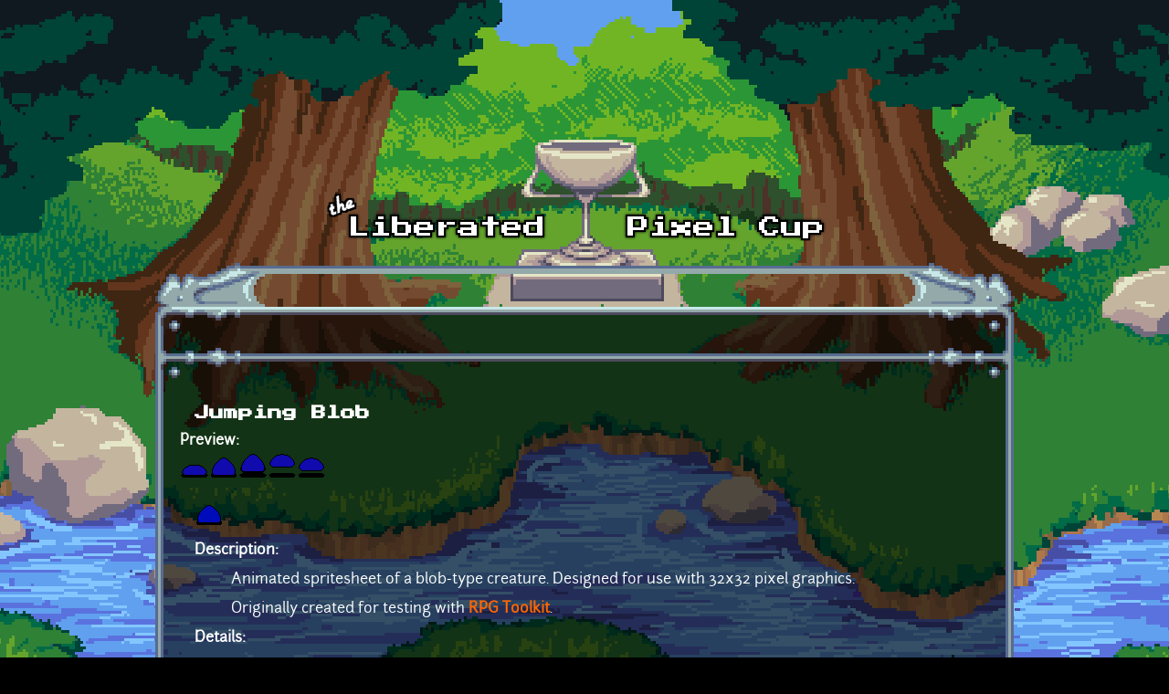

--- FILE ---
content_type: text/html; charset=utf-8
request_url: https://lpc.opengameart.org/content/jumping-blob
body_size: 4113
content:
<!DOCTYPE html PUBLIC "-//W3C//DTD XHTML+RDFa 1.0//EN"
  "http://www.w3.org/MarkUp/DTD/xhtml-rdfa-1.dtd">
<html xmlns="http://www.w3.org/1999/xhtml" xml:lang="en" version="XHTML+RDFa 1.0" dir="ltr"
  xmlns:content="http://purl.org/rss/1.0/modules/content/"
  xmlns:dc="http://purl.org/dc/terms/"
  xmlns:foaf="http://xmlns.com/foaf/0.1/"
  xmlns:rdfs="http://www.w3.org/2000/01/rdf-schema#"
  xmlns:sioc="http://rdfs.org/sioc/ns#"
  xmlns:sioct="http://rdfs.org/sioc/types#"
  xmlns:skos="http://www.w3.org/2004/02/skos/core#"
  xmlns:xsd="http://www.w3.org/2001/XMLSchema#">

<head profile="http://www.w3.org/1999/xhtml/vocab">
  <meta http-equiv="Content-Type" content="text/html; charset=utf-8" />
<link rel="alternate" type="application/rss+xml" title="The Liberated Pixel Cup Blog" href="http://lpc.opengameart.org/lpc-blog.xml" />
<link rel="shortcut icon" href="https://lpc.opengameart.org/sites/default/files/16icon_0.gif" type="image/gif" />
<meta name="description" content="Description:Animated spritesheet of a blob-type creature. Designed for use with 32x32 pixel graphics.Originally created for testing with RPG Toolkit.Details:Orientation: orthogonalDimensions: 32x32Licensing:Creative Commons Zero (CC0)Notes:Attributions are not required for this work. However, the authors have been listed in the Copyright/Attribution Notice section for anyone" />
<meta name="generator" content="Drupal 7 (http://drupal.org)" />
<link rel="canonical" href="https://lpc.opengameart.org/content/jumping-blob" />
<link rel="shortlink" href="https://lpc.opengameart.org/node/20673" />
<meta property="og:site_name" content="Liberated Pixel Cup" />
<meta property="og:type" content="article" />
<meta property="og:url" content="https://lpc.opengameart.org/content/jumping-blob" />
<meta property="og:title" content="Jumping Blob" />
<meta property="og:description" content="Description:Animated spritesheet of a blob-type creature. Designed for use with 32x32 pixel graphics.Originally created for testing with RPG Toolkit.Details:Orientation: orthogonalDimensions: 32x32Licensing:Creative Commons Zero (CC0)Notes:Attributions are not required for this work. However, the authors have been listed in the Copyright/Attribution Notice section for anyone that would like to give credit.Original link: https://opengameart.org/node/20673" />
<meta property="og:updated_time" content="2018-04-11T06:56:26-04:00" />
<meta property="og:image" content="https://lpc.opengameart.org/sites/default/files/blob.png" />
<meta property="article:published_time" content="2013-12-22T05:15:20-05:00" />
<meta property="article:modified_time" content="2018-04-11T06:56:26-04:00" />
<meta name="dcterms.title" content="Jumping Blob" />
<meta name="dcterms.creator" content="AntumDeluge" />
<meta name="dcterms.description" content="Description:Animated spritesheet of a blob-type creature. Designed for use with 32x32 pixel graphics.Originally created for testing with RPG Toolkit.Details:Orientation: orthogonalDimensions: 32x32Licensing:Creative Commons Zero (CC0)Notes:Attributions are not required for this work. However, the authors have been listed in the Copyright/Attribution Notice section for anyone that would like to give credit.Original link: https://opengameart.org/node/20673" />
<meta name="dcterms.publisher" content="OpenGameArt.org" />
<meta name="dcterms.date" content="2013-12-22T05:15-05:00" />
<meta name="dcterms.type" content="Image" />
<meta name="dcterms.format" content="text/html" />
  <title>Jumping Blob | Liberated Pixel Cup</title>
  <link type="text/css" rel="stylesheet" href="https://lpc.opengameart.org/sites/default/files/css/css_xE-rWrJf-fncB6ztZfd2huxqgxu4WO-qwma6Xer30m4.css" media="all" />
<link type="text/css" rel="stylesheet" href="https://lpc.opengameart.org/sites/default/files/css/css_ff3tJc71Z402cxcrQprs7GRkOQJuOqgs2LWeSWIHHR0.css" media="all" />
<link type="text/css" rel="stylesheet" href="https://lpc.opengameart.org/sites/default/files/css/css_GdtKJqflhYQffB66hB4iKEXkJpx-qbArPsvqS8ukNiE.css" media="all" />
<link type="text/css" rel="stylesheet" href="https://lpc.opengameart.org/sites/default/files/css/css_F7o0WBr9ck5zGoRwtRV2a7uzvlX4NgMpxuY3AQF0Cw0.css" media="all" />
  <script type="text/javascript" src="https://lpc.opengameart.org/sites/default/files/js/js_YD9ro0PAqY25gGWrTki6TjRUG8TdokmmxjfqpNNfzVU.js"></script>
<script type="text/javascript" src="https://lpc.opengameart.org/sites/default/files/js/js_gHk2gWJ_Qw_jU2qRiUmSl7d8oly1Cx7lQFrqcp3RXcI.js"></script>
<script type="text/javascript">
<!--//--><![CDATA[//><!--
var lightbox_path="/sites/all/modules/oga/lightbox";jQuery(document).ready(function () { jQuery("a.preview-lightbox").lightBox(); });
//--><!]]>
</script>
<script type="text/javascript" src="https://lpc.opengameart.org/sites/default/files/js/js_9bncmYixfTNYGMATt6yVLaNQV0GhvO1_z14bWnF3otY.js"></script>
<script type="text/javascript">
<!--//--><![CDATA[//><!--
var lightbox_path="/sites/all/modules/oga/lightbox";jQuery(document).ready(function () { jQuery("p.lightbox-imgs a, a.lightbox-img").lightBox(); });
//--><!]]>
</script>
<script type="text/javascript" src="https://lpc.opengameart.org/sites/default/files/js/js_d1qjzPAYUDgNOW5brohVGTTRm_OMMBTCDmaT3ZJPjS0.js"></script>
<script type="text/javascript" src="https://lpc.opengameart.org/sites/default/files/js/js_UeBEAEbc9mwYBCmLGJZbAvqME75cihrmosLyuVZQVAU.js"></script>
<script type="text/javascript">
<!--//--><![CDATA[//><!--
jQuery.extend(Drupal.settings, {"basePath":"\/","pathPrefix":"","setHasJsCookie":0,"ajaxPageState":{"theme":"lpc","theme_token":"-BQzF9Z0JADuHa9Xf6w_OLjSXsHle88uliDNvuat1pc","js":{"misc\/jquery.js":1,"misc\/jquery-extend-3.4.0.js":1,"misc\/jquery-html-prefilter-3.5.0-backport.js":1,"misc\/jquery.once.js":1,"misc\/drupal.js":1,"sites\/all\/modules\/entityreference\/js\/entityreference.js":1,"0":1,"sites\/all\/modules\/oga\/lightbox\/js\/jquery.lightbox-0.5.js":1,"1":1,"sites\/all\/modules\/oga\/ajax_dlcount\/ajax_dlcount.js":1,"sites\/all\/themes\/lpc\/lpc.js":1},"css":{"modules\/system\/system.base.css":1,"modules\/system\/system.menus.css":1,"modules\/system\/system.messages.css":1,"modules\/system\/system.theme.css":1,"sites\/all\/modules\/comment_notify\/comment_notify.css":1,"modules\/comment\/comment.css":1,"modules\/field\/theme\/field.css":1,"sites\/all\/modules\/logintoboggan\/logintoboggan.css":1,"modules\/node\/node.css":1,"modules\/search\/search.css":1,"modules\/user\/user.css":1,"modules\/forum\/forum.css":1,"sites\/all\/modules\/views\/css\/views.css":1,"sites\/all\/modules\/ctools\/css\/ctools.css":1,"sites\/all\/modules\/oga\/cctag\/cctag.css":1,"sites\/all\/modules\/oga\/lightbox\/css\/jquery.lightbox-0.5.css":1,"sites\/all\/modules\/ds\/layouts\/ds_2col_stacked\/ds_2col_stacked.css":1,"sites\/all\/themes\/lpc\/lpc.css":1}}});
//--><!]]>
</script>
</head>
<body class="html not-front not-logged-in no-sidebars page-node page-node- page-node-20673 node-type-art domain-lpc-opengameart-org" >
  <div id="skip-link">
    <a href="#main-content" class="element-invisible element-focusable">Skip to main content</a>
  </div>
    
<a href='/'><img src="/sites/all/themes/lpc/media/lpc_logo_nocup.png" id="logo" 
    alt="The Liberated Pixel Cup" /></a>

<div id="header">
<div id="progress_bar_region">
    </div>
<div id="menu_bar">
    </div>
</div>

<div id="content">
    
        <div class='tabs'></div>
    
                <div class='pagetitle'><h2>Jumping Blob</h2></div>
          <div class="region region-content">
    <div class="ds-2col-stacked node node-art view-mode-full clearfix">

  
      <div class="group-header">
      <div class="field field-name-title field-type-ds field-label-hidden"><div class="field-items"><div class="field-item even" property="dc:title"><h2>Jumping Blob</h2></div></div></div>    </div>
  
      <div class="group-left left-column">
      <div class="field field-name-author-submitter field-type-ds field-label-above"><div class="field-label">Author:&nbsp;</div><div class="field-items"><div class="field-item even"><span class='username'><a href="/users/antumdeluge">AntumDeluge</a></span></div></div></div><div class="field field-name-post-date field-type-ds field-label-hidden"><div class="field-items"><div class="field-item even">Sunday, December 22, 2013 - 05:15</div></div></div><div class="field field-name-field-art-type field-type-taxonomy-term-reference field-label-above"><div class="field-label">Art Type:&nbsp;</div><div class="field-items"><div class="field-item even"><a href="/art-search-advanced?field_art_type_tid%5B%5D=9" typeof="skos:Concept" property="rdfs:label skos:prefLabel" datatype="">2D Art</a></div></div></div><div class="field field-name-field-art-tags field-type-taxonomy-term-reference field-label-above"><div class="field-label">Tags:&nbsp;</div><div class="field-items"><div class="field-item even"><a href="/art-search-advanced?field_art_tags_tid=Sprite" typeof="skos:Concept" property="rdfs:label skos:prefLabel" datatype="">Sprite</a></div><div class="field-item odd"><a href="/art-search-advanced?field_art_tags_tid=sprites" typeof="skos:Concept" property="rdfs:label skos:prefLabel" datatype="">sprites</a></div><div class="field-item even"><a href="/art-search-advanced?field_art_tags_tid=sprite%20sheet" typeof="skos:Concept" property="rdfs:label skos:prefLabel" datatype="">sprite sheet</a></div><div class="field-item odd"><a href="/art-search-advanced?field_art_tags_tid=spritesheet" typeof="skos:Concept" property="rdfs:label skos:prefLabel" datatype="">spritesheet</a></div><div class="field-item even"><a href="/art-search-advanced?field_art_tags_tid=32x32" typeof="skos:Concept" property="rdfs:label skos:prefLabel" datatype="">32x32</a></div><div class="field-item odd"><a href="/art-search-advanced?field_art_tags_tid=animation" typeof="skos:Concept" property="rdfs:label skos:prefLabel" datatype="">animation</a></div><div class="field-item even"><a href="/art-search-advanced?field_art_tags_tid=blob" typeof="skos:Concept" property="rdfs:label skos:prefLabel" datatype="">blob</a></div><div class="field-item odd"><a href="/art-search-advanced?field_art_tags_tid=blobs" typeof="skos:Concept" property="rdfs:label skos:prefLabel" datatype="">blobs</a></div><div class="field-item even"><a href="/art-search-advanced?field_art_tags_tid=slime" typeof="skos:Concept" property="rdfs:label skos:prefLabel" datatype="">slime</a></div><div class="field-item odd"><a href="/art-search-advanced?field_art_tags_tid=creature" typeof="skos:Concept" property="rdfs:label skos:prefLabel" datatype="">creature</a></div><div class="field-item even"><a href="/art-search-advanced?field_art_tags_tid=creatures" typeof="skos:Concept" property="rdfs:label skos:prefLabel" datatype="">creatures</a></div><div class="field-item odd"><a href="/art-search-advanced?field_art_tags_tid=Enemy" typeof="skos:Concept" property="rdfs:label skos:prefLabel" datatype="">Enemy</a></div><div class="field-item even"><a href="/art-search-advanced?field_art_tags_tid=enemies" typeof="skos:Concept" property="rdfs:label skos:prefLabel" datatype="">enemies</a></div><div class="field-item odd"><a href="/art-search-advanced?field_art_tags_tid=entity" typeof="skos:Concept" property="rdfs:label skos:prefLabel" datatype="">entity</a></div><div class="field-item even"><a href="/art-search-advanced?field_art_tags_tid=entities" typeof="skos:Concept" property="rdfs:label skos:prefLabel" datatype="">entities</a></div><div class="field-item odd"><a href="/art-search-advanced?field_art_tags_tid=monster" typeof="skos:Concept" property="rdfs:label skos:prefLabel" datatype="">monster</a></div><div class="field-item even"><a href="/art-search-advanced?field_art_tags_tid=monsters" typeof="skos:Concept" property="rdfs:label skos:prefLabel" datatype="">monsters</a></div></div></div><div class="field field-name-field-art-licenses field-type-taxonomy-term-reference field-label-above"><div class="field-label">License(s):&nbsp;</div><div class="field-items"><div class="field-item even"><div class='license-icon'><a href='http://creativecommons.org/publicdomain/zero/1.0/' target='_blank'><img src='https://lpc.opengameart.org/sites/default/files/license_images/cc0.png' alt='' title=''><div class='license-name'>CC0</div></a></div></div></div></div><div class="field field-name-collect field-type-ds field-label-above"><div class="field-label">Collections:&nbsp;</div><div class="field-items"><div class="field-item even"><div class='collect-container'><ul><li><a href="/content/platformersidescroller-characters-and-enemies">Platformer/Sidescroller Characters and Enemies</a></li><li><a href="/content/side-scrolling-character-art-collection">Side Scrolling Character Art Collection</a></li><li><a href="/content/top-down-2d-jrpg-32x32-characters-art-collection">Top Down 2D JRPG 32x32 Characters Art Collection</a></li></ul></div></div></div></div><div class="field field-name-favorites field-type-ds field-label-inline clearfix"><div class="field-label">Favorites:&nbsp;</div><div class="field-items"><div class="field-item even">2</div></div></div>    </div>
  
      <div class="group-right right-column">
      <div class="field field-name-field-art-preview field-type-file field-label-above"><div class="field-label">Preview:&nbsp;</div><div class="field-items"><div class="field-item even"><a href="https://lpc.opengameart.org/sites/default/files/blob.png" class="preview-lightbox"><img src='https://lpc.opengameart.org/sites/default/files/styles/medium/public/blob.png'  alt='Preview'></a></div></div></div><div class="field field-name-body field-type-text-with-summary field-label-hidden"><div class="field-items"><div class="field-item even" property="content:encoded"><p><img src="https://raw.githubusercontent.com/AntumDeluge/game-resources/master/sprite/creature/blob/preview.gif" alt="" /></p>
<p><strong>Description:</strong></p>
<blockquote><p>Animated spritesheet of a blob-type creature. Designed for use with 32x32 pixel graphics.</p>
<p>Originally created for testing with <a href="http://www.rpgtoolkit.net/">RPG Toolkit</a>.</p>
</blockquote>
<p><strong>Details:</strong></p>
<ul>
<li>Orientation: orthogonal</li>
<li>Dimensions: 32x32</li>
</ul>
<p><strong>Licensing:</strong></p>
<ul>
<li>Creative Commons Zero (CC0)</li>
</ul>
<p><strong>Notes:</strong></p>
<blockquote><p>Attributions are not required for this work. However, the authors have been listed in the <em>Copyright/Attribution Notice</em> section for anyone that would like to give credit.</p>
</blockquote>
<p>Original link: <a href="https://opengameart.org/node/20673">https://opengameart.org/node/20673</a></p>
</div></div></div><div class="field field-name-field-copyright-notice field-type-text-long field-label-above"><div class="field-label">Copyright/Attribution Notice:&nbsp;</div><div class="field-items"><div class="field-item even">Created by Jordan Irwin (AntumDeluge)</div></div></div><div class="field field-name-field-art-files field-type-file field-label-above"><div class="field-label">File(s):&nbsp;</div><div class="field-items"><div class="field-item even"><span class="file"><img class="file-icon" alt="blob-1.0.zip" title="application/zip" src="/modules/file/icons/package-x-generic.png" /> <a href="https://lpc.opengameart.org/sites/default/files/blob-1.0.zip" type="application/zip; length=7128" data-fid="101889" target="_blank" download="blob-1.0.zip">blob-1.0.zip</a> 7.1 Kb <span class="dlcount">[<span class="dlcount-number" id="dlcount-101889">280</span> download(s)]</span></span></div></div></div><ul class="links inline"><li class="comment_forbidden first last"><span><a href="/user/login?destination=node/20673%23comment-form">Log in</a> or <a href="/user/register?destination=node/20673%23comment-form">register</a> to post comments</span></li>
</ul>    </div>
  
  </div>
  </div>
    </div>

<div id="footer">
    </div>

<a href='/user/login' style='display: block; position: fixed; height: 20px; width: 20px; bottom: 0; left: 0'>&nbsp;</a>

  </body>
</html>
